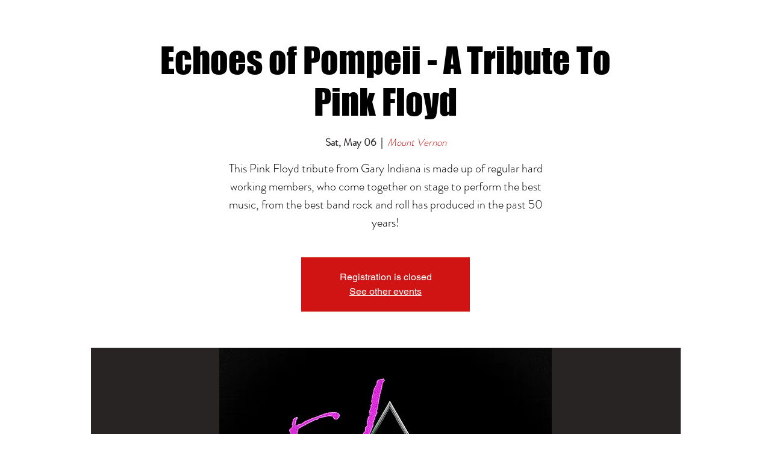

--- FILE ---
content_type: application/javascript
request_url: https://prism.app-us1.com/?a=92656964&u=https%3A%2F%2Fwww.thegranadatheatre.com%2Fevents%2Fechoes
body_size: 121
content:
window.visitorGlobalObject=window.visitorGlobalObject||window.prismGlobalObject;window.visitorGlobalObject.setVisitorId('9e5422c2-19c9-4591-8901-e0100f54179d', '92656964');window.visitorGlobalObject.setWhitelistedServices('tracking', '92656964');